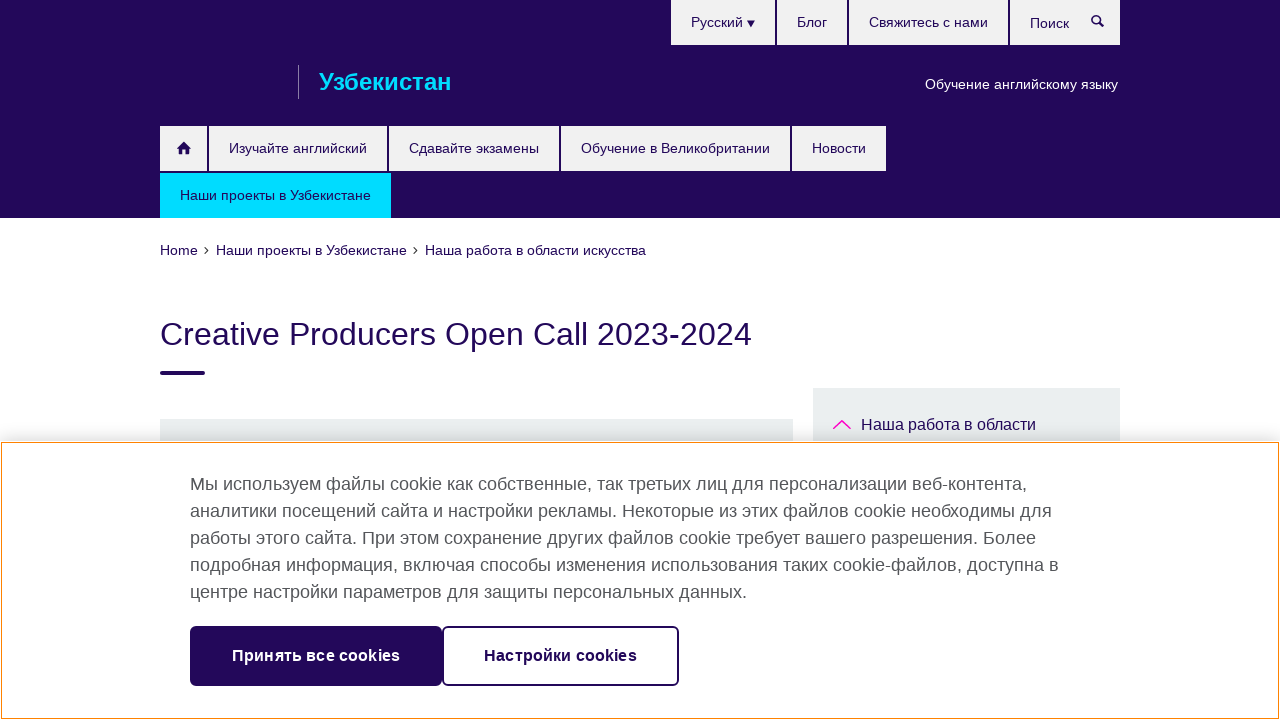

--- FILE ---
content_type: text/html; charset=utf-8
request_url: https://www.britishcouncil.uz/ru/programmes/arts/open-call-creative-producers-2023-2024
body_size: 16499
content:
<!DOCTYPE html>
<html lang="ru"
      dir="ltr"
      class="ltr">
<head>
  <!--[if IE]><![endif]-->
<meta http-equiv="Content-Type" content="text/html; charset=utf-8" />
<script> dataLayer = [{"pageTitle":"Creative Producers Open Call 2023-2024","pageCategory":"general_info"}] </script>
<!-- OneTrust Cookies Consent Notice start -->
    <script>window.dataLayer = window.dataLayer || []; function gtag(){dataLayer.push(arguments);} gtag("set", "developer_id.dNzMyY2", true); gtag("consent", "default", {"analytics_storage": "granted"}); gtag("consent", "default", {"ad_storage": "denied"}); gtag("consent", "default", {"ad_personalization": "denied"}); gtag("consent", "default", {"ad_user_data": "denied"});</script>
	<script src="https://cdn.cookielaw.org/scripttemplates/otSDKStub.js" data-document-language="true"
	type="text/javascript" charset="UTF-8" data-domain-script="5f2ad4ba-f492-4d89-9de1-3e5e8e67d49b"></script>
	<script type="text/javascript">
	function OptanonWrapper() { }
	</script><!-- OneTrust Cookies Consent Notice end --><!-- Google Tag Manager -->
<script>
  (function (w,d,s,l,i) {
w[l] = w[l]||[];w[l].push({'gtm.start':new Date().getTime(),event:'gtm.js'});var f = d.getElementsByTagName(s)[0],j = d.createElement(s),dl = l != 'dataLayer' ? '&l=' + l : '';j.async = true;j.src = '//www.googletagmanager.com/gtm.js?id=' + i + dl;f.parentNode.insertBefore(j,f);})(window,document,'script','dataLayer','GTM-PS3KJ4');
</script>
<!-- End Google Tag Manager -->
<meta name="WT.sp" content="Uzbekistan;SBU-Arts" />
<link href="https://www.britishcouncil.uz/ru/programmes/arts/open-call-creative-producers-2023-2024" rel="alternate"  hreflang="x-default" /><link href="https://www.britishcouncil.uz/programmes/arts/open-call-creative-producers-2023-2024" rel="alternate" hreflang="uz-UZ" />
<link href="https://www.britishcouncil.uz/ru/programmes/arts/open-call-creative-producers-2023-2024" rel="alternate" hreflang="ru-UZ" />
<link href="https://www.britishcouncil.uz/en/programmes/arts/open-call-creative-producers-2023-2024" rel="alternate" hreflang="en-UZ" />
<meta property="og:image" content="https://www.britishcouncil.uz/sites/default/files/creative_producers_image.png" />
<link rel="shortcut icon" href="https://www.britishcouncil.uz/profiles/solas2/themes/solas_ui/favicon.ico" type="image/vnd.microsoft.icon" />
<meta name="description" content="British Council Uzbekistan объявляет о запуске пятого года программы Creative Producers." />
<link rel="canonical" href="https://www.britishcouncil.uz/ru/programmes/arts/open-call-creative-producers-2023-2024" />
<meta name="twitter:dnt" content="on" />
  <title>Creative Producers Open Call 2023-2024 | British Council</title>
  <meta http-equiv="X-UA-Compatible" content="IE=edge">
  <meta name="HandheldFriendly" content="True">
  <meta name="MobileOptimized" content="320">
  <meta name="viewport" content="width=device-width, initial-scale=1.0">
  <!-- iOS -->
  <link rel="apple-touch-icon" sizes="76x76"
        href="/profiles/solas2/themes/solas_ui/favicons/touch-icon-ipad.png">
  <link rel="apple-touch-icon" sizes="180x180"
        href="/profiles/solas2/themes/solas_ui/favicons/apple-touch-icon.png">
  <!-- Safari -->
  <link rel="mask-icon" color="#23085a"
        href="/profiles/solas2/themes/solas_ui/favicons/safari-pinned-tab.svg">
  <!-- Android -->
  <link rel="shortcut icon" sizes="192x192"
        href="/profiles/solas2/themes/solas_ui/favicons/android-chrome-192x192.png">
  <!-- Microsoft -->
  <meta name="msapplication-TileColor" content="#23085a">
  <meta name="msapplication-config" content="/favicons/browserconfig.xml">
  <meta name="theme-color" content="#ffffff">
  <meta http-equiv="cleartype" content="on">
  <link type="text/css" rel="stylesheet" href="/sites/default/files/advagg_css/css__gUwrWmDSCYDpNT-ZgT90lg3qnBO5bhMRTuszI3FZdGE__NddIO3YqwbFuLJ1SpObv95pgccLJqWX0xe4khRt6KhE__9DvTQujHBKaksia7Y0-Y9766PtGjfB126eZH9xZINe4.css" media="all" />
<link type="text/css" rel="stylesheet" href="https://sui.britishcouncil.org/2.1.0/css/bc-theme.css" media="all" />
<link type="text/css" rel="stylesheet" href="https://sui.britishcouncil.org/2.1.0/css/bc-theme-ru.css" media="all" />
<link type="text/css" rel="stylesheet" href="/sites/default/files/advagg_css/css__cHgP7ie3aiudCPI3qabCGVrPdDcT6Y0nHKDHcW_aeY4__pPIAwEbg4s8bg9Cd5Pyut31kpi25dPreoMgRIIzILiE__9DvTQujHBKaksia7Y0-Y9766PtGjfB126eZH9xZINe4.css" media="all" />
  <script src="/sites/default/files/advagg_js/js__XKqiBvZcB9K0EtZgl_-1bz5LyPEH_u8ah8XcuScspq8__2YujpmtfV0cviqjpUJ84wujhW7ha_JqiXl85CalCQYI__9DvTQujHBKaksia7Y0-Y9766PtGjfB126eZH9xZINe4.js"></script>
<script src="/sites/default/files/advagg_js/js__eYiAm2GBf9Pa-kUJgRFgh9_ZW8m1oBIZfMIxZijeUxE__--6VVGcRgUtQnZAJlJTHVEjtioA1otSZE34ubE_QiMo__9DvTQujHBKaksia7Y0-Y9766PtGjfB126eZH9xZINe4.js"></script>
<script src="/sites/default/files/advagg_js/js__y3MSgaEdtyxsgtRve8n6oYa9n9lzej1-lK72W1rbqyg__ataPUzzhx_CFv9ruz2AB0qV_VqLSJo_Zp-PKuenJ-9A__9DvTQujHBKaksia7Y0-Y9766PtGjfB126eZH9xZINe4.js"></script>
<script src="/sites/default/files/advagg_js/js__wRlYfEmJm6hjfvuapzq0pNOWP4LXmYMTM_tG7fZ_Bso__BsaKROlqVoH1U-25O4BHSOvj0FOd9mpaW6cDEgy8HfE__9DvTQujHBKaksia7Y0-Y9766PtGjfB126eZH9xZINe4.js"></script>
<script src="/sites/default/files/advagg_js/js__8P-A628TjkVaWCsCKOrzna9OCN-rc39C6C5trp5RFPc__D6lH7qBKCon04HbHf8blti--3zoDsh24nnLyNcZuprw__9DvTQujHBKaksia7Y0-Y9766PtGjfB126eZH9xZINe4.js"></script>
<script>
<!--//--><![CDATA[//><!--
jQuery.extend(Drupal.settings, {"basePath":"\/","pathPrefix":"ru\/","setHasJsCookie":0,"ajaxPageState":{"theme":"solas_ui","theme_token":"Bck20K01gTyHTbRTYPvqIClvydoNAC9jUyjdj7xodpc","css":{"modules\/system\/system.base.css":1,"modules\/field\/theme\/field.css":1,"profiles\/solas2\/modules\/contrib\/gathercontent\/css\/gathercontent_style.css":1,"modules\/node\/node.css":1,"profiles\/solas2\/modules\/contrib\/relation_add\/relation_add.css":1,"profiles\/solas2\/modules\/custom\/webtrends_simple\/webtrends_data_display\/css\/webtrends_data_display.css":1,"profiles\/solas2\/modules\/contrib\/views\/css\/views.css":1,"https:\/\/sui.britishcouncil.org\/2.1.0\/css\/bc-theme.css":1,"https:\/\/sui.britishcouncil.org\/2.1.0\/css\/bc-theme-ru.css":1,"profiles\/solas2\/modules\/contrib\/ctools\/css\/ctools.css":1,"profiles\/solas2\/modules\/custom\/solas_admin\/solas_admin_menu\/solas_admin_menu.css":1,"modules\/locale\/locale.css":1,"public:\/\/rrssb\/rrssb.4d56a42a.css":1,"profiles\/solas2\/libraries\/rrssb-plus\/css\/rrssb.css":1,"profiles\/solas2\/themes\/solas_ui\/css\/solas-ui-overrides.css":1,"profiles\/solas2\/themes\/solas_ui\/css\/solas-ui-widgets.css":1,"profiles\/solas2\/themes\/solas_ui\/css\/solas-ui-admin.css":1,"profiles\/solas2\/themes\/solas_ui\/css\/solas-ui-integration.css":1},"js":{"https:\/\/sui.britishcouncil.org\/2.1.0\/scripts\/main.js":1,"profiles\/solas2\/themes\/solas_ui\/js\/init.js":1,"profiles\/solas2\/themes\/solas_ui\/js\/ajax.js":1,"profiles\/solas2\/themes\/solas_ui\/js\/listings.js":1,"profiles\/solas2\/themes\/solas_ui\/js\/filters.js":1,"profiles\/solas2\/themes\/solas_ui\/js\/forms.js":1,"profiles\/solas2\/themes\/solas_ui\/js\/maps.js":1,"profiles\/solas2\/themes\/solas_ui\/js\/bookeo.js":1,"profiles\/solas2\/themes\/solas_ui\/js\/icon-insertion.js":1,"profiles\/solas2\/themes\/solas_ui\/js\/libs\/jquery.validate.min.js":1,"profiles\/solas2\/themes\/solas_ui\/js\/menus.js":1,"profiles\/solas2\/themes\/bootstrap\/js\/bootstrap.js":1,"profiles\/solas2\/modules\/contrib\/jquery_update\/replace\/jquery\/1.8\/jquery.min.js":1,"misc\/jquery-extend-3.4.0.js":1,"misc\/jquery-html-prefilter-3.5.0-backport.js":1,"misc\/jquery.once.js":1,"misc\/drupal.js":1,"misc\/form-single-submit.js":1,"profiles\/solas2\/modules\/contrib\/entityreference\/js\/entityreference.js":1,"profiles\/solas2\/modules\/features\/solas_ct_event\/js\/solas_ct_event.js":1,"profiles\/solas2\/modules\/custom\/solas_field_formatters\/solas_ff_exams_widget\/js\/solas_ff_exams_widget.js":1,"profiles\/solas2\/modules\/custom\/webtrends_simple\/webtrends_data_display\/js\/webtrends_data_display.js":1,"public:\/\/languages\/ru_bEJt13x2PbExmHdfwrwQig1Y9tUhRKgMu43w2EPONpc.js":1,"profiles\/solas2\/modules\/contrib\/field_group\/field_group.js":1,"profiles\/solas2\/modules\/contrib\/rrssb\/rrssb.init.js":1,"profiles\/solas2\/libraries\/rrssb-plus\/js\/rrssb.min.js":1}},"better_exposed_filters":{"views":{"solas_news_alerts":{"displays":{"news_alert":{"filters":[]}}},"promos_test_revs":{"displays":{"block":{"filters":[]}}},"promo_sbar_revs":{"displays":{"block":{"filters":[]}}},"partners":{"displays":{"partners_block":{"filters":[]}}}}},"addSuiIcons":{"accessibility_text":"Opens in a new tab or window."},"urlIsAjaxTrusted":{"\/ru\/search":true},"googleMapsApi":{"key":"AIzaSyCaot_vEl5pGDJ35FbtR19srhUErCdgR9k"},"field_group":{"div":"full"},"isFront":false,"rrssb":{"size":"","shrink":"","regrow":"","minRows":"","maxRows":"","prefixReserve":"","prefixHide":"","alignRight":0},"solas_ct_webform":{"serverMaxFileSize":67108864,"currentTheme":"solas_ui"},"password":{"strengthTitle":"Password compliance:"},"type":"setting","bootstrap":{"anchorsFix":"0","anchorsSmoothScrolling":"0","formHasError":1,"popoverEnabled":"0","popoverOptions":{"animation":1,"html":0,"placement":"right","selector":"","trigger":"click","triggerAutoclose":1,"title":"","content":"","delay":0,"container":"body"},"tooltipEnabled":"0","tooltipOptions":{"animation":1,"html":0,"placement":"auto left","selector":"","trigger":"hover focus","delay":0,"container":"body"}}});
//--><!]]>
</script>

<script>(window.BOOMR_mq=window.BOOMR_mq||[]).push(["addVar",{"rua.upush":"false","rua.cpush":"true","rua.upre":"false","rua.cpre":"true","rua.uprl":"false","rua.cprl":"false","rua.cprf":"false","rua.trans":"SJ-d9743e30-3f6d-4412-8c0a-9c4d73a4bbbf","rua.cook":"false","rua.ims":"false","rua.ufprl":"false","rua.cfprl":"false","rua.isuxp":"false","rua.texp":"norulematch","rua.ceh":"false","rua.ueh":"false","rua.ieh.st":"0"}]);</script>
                              <script>!function(e){var n="https://s.go-mpulse.net/boomerang/";if("False"=="True")e.BOOMR_config=e.BOOMR_config||{},e.BOOMR_config.PageParams=e.BOOMR_config.PageParams||{},e.BOOMR_config.PageParams.pci=!0,n="https://s2.go-mpulse.net/boomerang/";if(window.BOOMR_API_key="GFYB7-E28QN-UXTEV-T9AT2-PFUUJ",function(){function e(){if(!o){var e=document.createElement("script");e.id="boomr-scr-as",e.src=window.BOOMR.url,e.async=!0,i.parentNode.appendChild(e),o=!0}}function t(e){o=!0;var n,t,a,r,d=document,O=window;if(window.BOOMR.snippetMethod=e?"if":"i",t=function(e,n){var t=d.createElement("script");t.id=n||"boomr-if-as",t.src=window.BOOMR.url,BOOMR_lstart=(new Date).getTime(),e=e||d.body,e.appendChild(t)},!window.addEventListener&&window.attachEvent&&navigator.userAgent.match(/MSIE [67]\./))return window.BOOMR.snippetMethod="s",void t(i.parentNode,"boomr-async");a=document.createElement("IFRAME"),a.src="about:blank",a.title="",a.role="presentation",a.loading="eager",r=(a.frameElement||a).style,r.width=0,r.height=0,r.border=0,r.display="none",i.parentNode.appendChild(a);try{O=a.contentWindow,d=O.document.open()}catch(_){n=document.domain,a.src="javascript:var d=document.open();d.domain='"+n+"';void(0);",O=a.contentWindow,d=O.document.open()}if(n)d._boomrl=function(){this.domain=n,t()},d.write("<bo"+"dy onload='document._boomrl();'>");else if(O._boomrl=function(){t()},O.addEventListener)O.addEventListener("load",O._boomrl,!1);else if(O.attachEvent)O.attachEvent("onload",O._boomrl);d.close()}function a(e){window.BOOMR_onload=e&&e.timeStamp||(new Date).getTime()}if(!window.BOOMR||!window.BOOMR.version&&!window.BOOMR.snippetExecuted){window.BOOMR=window.BOOMR||{},window.BOOMR.snippetStart=(new Date).getTime(),window.BOOMR.snippetExecuted=!0,window.BOOMR.snippetVersion=12,window.BOOMR.url=n+"GFYB7-E28QN-UXTEV-T9AT2-PFUUJ";var i=document.currentScript||document.getElementsByTagName("script")[0],o=!1,r=document.createElement("link");if(r.relList&&"function"==typeof r.relList.supports&&r.relList.supports("preload")&&"as"in r)window.BOOMR.snippetMethod="p",r.href=window.BOOMR.url,r.rel="preload",r.as="script",r.addEventListener("load",e),r.addEventListener("error",function(){t(!0)}),setTimeout(function(){if(!o)t(!0)},3e3),BOOMR_lstart=(new Date).getTime(),i.parentNode.appendChild(r);else t(!1);if(window.addEventListener)window.addEventListener("load",a,!1);else if(window.attachEvent)window.attachEvent("onload",a)}}(),"".length>0)if(e&&"performance"in e&&e.performance&&"function"==typeof e.performance.setResourceTimingBufferSize)e.performance.setResourceTimingBufferSize();!function(){if(BOOMR=e.BOOMR||{},BOOMR.plugins=BOOMR.plugins||{},!BOOMR.plugins.AK){var n="true"=="true"?1:0,t="",a="clmx3kax24f622lkwosa-f-d888e4185-clientnsv4-s.akamaihd.net",i="false"=="true"?2:1,o={"ak.v":"39","ak.cp":"35045","ak.ai":parseInt("251977",10),"ak.ol":"0","ak.cr":9,"ak.ipv":4,"ak.proto":"h2","ak.rid":"b9158152","ak.r":48121,"ak.a2":n,"ak.m":"b","ak.n":"essl","ak.bpcip":"18.217.125.0","ak.cport":41774,"ak.gh":"23.62.38.237","ak.quicv":"","ak.tlsv":"tls1.3","ak.0rtt":"","ak.0rtt.ed":"","ak.csrc":"-","ak.acc":"","ak.t":"1768600484","ak.ak":"hOBiQwZUYzCg5VSAfCLimQ==sqpCeZ6CojRz9m2NwEEtjhKLw6j70aYIYgAniIn792pWTdStxiK/X0Y/kywFNKhRFfbeuwyrtgltdZ22WtsDf6AWJ28SOASRHGPkQoPYIbEJFkUATDR7QzHnEoxuCQMgJHDbA7fBSL8N80/F336uk+/ngGjDN8cIPSrunp63SX+Y9yq7b0Uqv3F65/L6VnMRLS9WGTObVuy279gPsj7dtsv2PhHLGJ8FcPohOQauQP8jk1ldB03OlqdHj/FxM8ouDGMQuEqtWzIRrkLSCRysADqJwHiYryAtVoiiB3THRRYWI3CNHvbC+vva0ibZwjESQ0AoEeGhatE1w6T4hnWzXftLQ+LyWPGGi3fNZtJQzvPDQrcUGB1VBKptc3RYkIYmKjJ+/lVPyYx74F6E8u/dkbSz7xDr2NHg62WlOjtHKWA=","ak.pv":"653","ak.dpoabenc":"","ak.tf":i};if(""!==t)o["ak.ruds"]=t;var r={i:!1,av:function(n){var t="http.initiator";if(n&&(!n[t]||"spa_hard"===n[t]))o["ak.feo"]=void 0!==e.aFeoApplied?1:0,BOOMR.addVar(o)},rv:function(){var e=["ak.bpcip","ak.cport","ak.cr","ak.csrc","ak.gh","ak.ipv","ak.m","ak.n","ak.ol","ak.proto","ak.quicv","ak.tlsv","ak.0rtt","ak.0rtt.ed","ak.r","ak.acc","ak.t","ak.tf"];BOOMR.removeVar(e)}};BOOMR.plugins.AK={akVars:o,akDNSPreFetchDomain:a,init:function(){if(!r.i){var e=BOOMR.subscribe;e("before_beacon",r.av,null,null),e("onbeacon",r.rv,null,null),r.i=!0}return this},is_complete:function(){return!0}}}}()}(window);</script></head>
<body
  class="page-node-4296 node-type-general-info i18n-ru" >
  <!-- Google Tag Manager -->
<noscript>
<iframe src="//www.googletagmanager.com/ns.html?id=GTM-PS3KJ4&pageTitle=Creative%20Producers%20Open%20Call%202023-2024&pageCategory=general_info" height="0" width="0" style="display:none;visibility:hidden"></iframe>
</noscript>
<!-- End Google Tag Manager -->
  <div id="skip-link">
    <a href="#main-content"
       class="element-invisible element-focusable">Skip to main content</a>
  </div>
<header role="banner" class="navbar bc-navbar-default bc-navbar-has-support-area">
  <div class="container">
    <h2 class="navbar-header">
      <div class="navbar-brand">
                  <a class="bc-brand-logo"
             href="/ru">British Council</a>
                                          <span class="bc-brand-slogan">Узбекистан</span>
              </div>
    </h2>

          <div class="bc-btn-navbar-group" role="group" aria-label="navbar-group">
        <button type="button" class="btn btn-default bc-menu-toggle" data-target=".mega-menu .navbar-nav">
          Меню          <div class="menu-icon">
            <span></span>
            <span></span>
            <span></span>
            <span></span>
          </div>
        </button>
      </div>
    
          <nav role="navigation" class="mega-menu">
                  <ul class="nav navbar-nav bc-primary-nav bc-navbar-nav-has-home-icon"><li class="first leaf"><a href="/ru" title="">Главная</a></li>
<li class="expanded"><a href="/ru/english">Изучайте английский</a><ul class="dropdown-menu"><li class="first leaf"><a href="/ru/english/english-online">English Online: курс под руководством преподавателя, перенесенный на 100% онлайн</a></li>
<li class="leaf"><a href="https://englishonline.britishcouncil.org/english-self-study/?c=uz&amp;country=uz" title="Изучайте английский язык в удобном для вас темпе с помощью упражнений, созданных экспертами по английскому языку. Доступное обучение на ходу.">English Online: курс самообучения</a></li>
<li class="leaf"><a href="https://englishonline.britishcouncil.org/ielts-coach/?c=uz&amp;country=uz" title="Opens in a new tab or window." target="_blank">IELTS Coach: учитесь у профессионалов онлайн <svg class="bc-svg bc-svg-popup"  aria-label="Opens in a new tab or window.">
  <use xlink:href="#icon-popup"></use>
</svg>
</a></li>
<li class="leaf"><a href="/ru/english/online-corporate-english-solutions">Онлайн-решения для корпоративного английского</a></li>
<li class="leaf"><a href="/ru/english/englishscore-tutors">EnglishScore Tutors - персональные онлайн репетиторы английского языка</a></li>
<li class="leaf"><a href="/ru/english/englishscore">EnglishScore – пройди бесплатный тест по английскому языку</a></li>
<li class="collapsed"><a href="/ru/english/online">Изучайте английский онлайн</a></li>
<li class="last leaf"><a href="/ru/english/online-test">Узнайте свой уровень английского языка</a></li>
</ul></li>
<li class="expanded"><a href="/ru/exam">Сдавайте экзамены</a><ul class="dropdown-menu"><li class="first collapsed"><a href="/ru/exam/ielts">Сдавайте IELTS с Британским Советом</a></li>
<li class="leaf"><a href="/ru/exam/ielts/uk-visas-immigration">Тесты IELTS для Визовой и иммиграционной службы Великобритании</a></li>
<li class="collapsed"><a href="/ru/exam/aptis">Aptis ESOL - это инновационный тест на знание английского языка</a></li>
<li class="collapsed"><a href="/ru/exam/acca">ACCA - Экзамен для профессиональных бухгалтеров</a></li>
<li class="collapsed"><a href="/ru/exam/university-professional">Академические и профессиональные экзамены</a></li>
<li class="last collapsed"><a href="/ru/exam/why">В чем преимущества сдачи экзаменов в Британском Совете?</a></li>
</ul></li>
<li class="expanded"><a href="/ru/study-uk">Обучение в Великобритании</a><ul class="dropdown-menu"><li class="first leaf"><a href="/ru/study-uk/alumni-awards-2022">Alumni Awards 2021-22</a></li>
<li class="leaf"><a href="/ru/study-uk/want">Хотите учиться в Великобритании?</a></li>
<li class="leaf"><a href="/ru/study-uk/scholarships-funding">Стипендии и финансирование</a></li>
<li class="leaf"><a href="/ru/study-uk/certification">Сертификация и верификация документов</a></li>
<li class="leaf"><a href="/ru/study-uk/education-agent">Найти агента по образованию в Великобритании</a></li>
<li class="leaf"><a href="/ru/study-uk/alumni-wiut">Раскрывая новые таланты и истории успеха: Программа Alumni Awards Британского Совета и сотрудничество с Международным Вестминстерским Университетом в Ташкенте</a></li>
<li class="last leaf"><a href="/ru/study-uk/scholarship-women-stem">Стипендии Британского Совета для женщин, занимающихся точными науками</a></li>
</ul></li>
<li class="leaf"><a href="/ru/events" title="Концерт Британского музыканта  Аруна Гхоша">Новости</a></li>
<li class="last expanded active-trail active"><a href="/ru/programmes" class="active-trail active-trail">Наши проекты в Узбекистане</a><ul class="dropdown-menu"><li class="first collapsed"><a href="/ru/programmes/20-years">20 лет успешного сотрудничества</a></li>
<li class="expanded active-trail active"><a href="/ru/programmes/arts" class="active-trail active-trail">Наша работа в области искусства</a><ul class="dropdown-menu"><li class="first leaf"><a href="/ru/programmes/arts/connections-through-culture-2025">Программа поддержки проектов «Connections Through Culture 2025»</a></li>
<li class="leaf"><a href="/ru/programmes/arts/growth-reimagined">Программа Growth Reimagined на Форуме Креативных Индустрий и Медиа</a></li>
<li class="leaf"><a href="/ru/programmes/arts/supporting-the-creative-economy-online-learning-programme">Программа онлайн-обучения по креативной экономике “Supporting the Creative Economy”</a></li>
<li class="leaf"><a href="/ru/programmes/arts/creative-collaborations-programme-grantees">Успешные проекты грантовой программы Creative Collaborations</a></li>
<li class="leaf"><a href="/ru/programmes/arts/insights-world-conference-creative-economy-2024">Итоги Всемирной конференции по креативной экономике 2024</a></li>
<li class="collapsed"><a href="/ru/programmes/arts/creative-central-asia">Creative Central Asia</a></li>
<li class="leaf"><a href="/ru/programmes/arts/wildlife-photographer-of-the-year-academy">Выставка молодых талантов: Академия «Wildlife Photographer of the Year»</a></li>
<li class="leaf"><a href="/ru/programmes/arts/creative-collaborations-programme">Конкурс на поддержку творческих коллабораций</a></li>
<li class="leaf active-trail active"><a href="/ru/programmes/arts/open-call-creative-producers-2023-2024" class="active-trail active-trail active-trail active-trail active">Creative Producers Open Call 2023-2024</a></li>
<li class="leaf"><a href="/ru/programmes/arts/boiler-room-in-uzbekistan">Boiler Room в Узбекистане</a></li>
<li class="leaf"><a href="/ru/programmes/arts/mapping-creative-industries-uzbekistan">Картирование креативных индустрий в Узбекистане</a></li>
<li class="leaf"><a href="/ru/programmes/arts/creative-cities">Креативные города: истории нового креативного поколения</a></li>
<li class="collapsed"><a href="/ru/programmes/arts/crafting-futures">Crafting Futures</a></li>
<li class="collapsed"><a href="/ru/programmes/arts/creative-producers">Creative Producers</a></li>
<li class="leaf"><a href="/ru/programmes/arts/museum-management-programme">Программа по развитию музейного менеджмента</a></li>
<li class="leaf"><a href="/ru/programmes/arts/theatre-development-uzbek-hamlet">Узбекско-британское партнерство в области театрального искусства: Узбекский Гамлет</a></li>
<li class="leaf"><a href="/ru/programmes/arts/theatre-development-programme">Программа по Театральному Искусству</a></li>
<li class="leaf"><a href="/ru/programmes/arts/visual-art">Изобразительное Искусство</a></li>
<li class="leaf"><a href="/ru/programmes/arts/about">Об проектах Британского Совета в области искусства</a></li>
<li class="collapsed"><a href="/ru/programmes/arts/new-past">НОВОЕ ПРОШЛОЕ – Современное Искусство Британии</a></li>
<li class="last leaf"><a href="/ru/programmes/arts/anyone-anywhere">Для всех // Везде</a></li>
</ul></li>
<li class="collapsed"><a href="/ru/programmes/education-society">Наша работа в области образования</a></li>
<li class="leaf"><a href="/ru/programmes/25-years">Британскому Совету в Узбекистане 25-лет</a></li>
<li class="last leaf"><a href="/ru/programmes/past-projects">Наши прошлые проекты</a></li>
</ul></li>
</ul>                          <ul class="bc-navbar-support">
                          <li class="hidden-xs hidden-sm">
                <nav>
                  
  <div class="sr-only">Choose your language</div>

<ul class="nav navbar-nav bc-navbar-lang-switcher">
  <li class="dropdown">
    <a href="#" class="bc-dropdown-toggle">
      Pусский      <svg class="bc-svg bc-svg-down-dir" aria-hidden="true">
  <use xlink:href="#icon-down-dir"></use>
</svg>
    </a>
    <div class="item-list"><ul class="dropdown-menu"><li class="list-item-class first"><a href="/programmes/arts/open-call-creative-producers-2023-2024">O’zbek</a></li>
<li class="list-item-class active"><a href="/ru/programmes/arts/open-call-creative-producers-2023-2024" class="active">Pусский</a></li>
<li class="list-item-class last"><a href="/en/programmes/arts/open-call-creative-producers-2023-2024">English</a></li>
</ul></div>  </li>
</ul>
                </nav>
              </li>
                                      <li class="bc-promo-links">
                <ul class="nav navbar-nav"><li class="first last leaf"><a href="/ru/teach" title="">Обучение английскому языку</a></li>
</ul>              </li>
                                      <li>
                <ul class="nav navbar-nav"><li class="first leaf"><a href="https://www.britishcouncil.uz/ru/blog" title="">Блог</a></li>
<li class="last leaf"><a href="/ru/contact">Свяжитесь с нами</a></li>
</ul>              </li>
                                      <li>
                <a data-target=".bc-navbar-search" class="bc-btn-search bc-search-toggle">
                  <svg class="bc-svg bc-svg-search" aria-hidden="true">
  <use xlink:href="#icon-search"></use>
</svg>
                  Show search                </a>
                <div class="bc-navbar-search">
                  

<form action="/ru/search" method="get" id="views-exposed-form-elastic-search-search-blk" accept-charset="UTF-8"><div>
<div class="input-group">
            <label class="sr-only" for="edit-search-api-views-fulltext">
        Поиск      </label>
        <div class="form-item-search-api-views-fulltext form-group">
 <input placeholder="Поиск" class="form-control form-text" type="text" id="edit-search-api-views-fulltext" name="search_api_views_fulltext" value="" size="30" maxlength="128" />
</div>
    <span class="input-group-btn">
    <button type="submit" id="edit-submit-elastic-search" name="" value="Поиск" class="btn btn-primary form-submit form-submit">Поиск</button>
  </span>
</div>
</div></form>                  <a href="#navbar-search-form" class="bc-btn-close bc-search-toggle" data-target=".bc-navbar-search">
                    <svg class="bc-svg bc-svg-cross" aria-hidden="true">
  <use xlink:href="#icon-cross"></use>
</svg>
                    Close search                  </a>
                </div>
              </li>
                                      <li class="hidden-md hidden-lg">
                
  <div class="sr-only">Choose your language</div>

<ul class="nav navbar-nav bc-navbar-lang-switcher">
  <li class="dropdown">
    <a href="#" class="bc-dropdown-toggle">
      Pусский      <svg class="bc-svg bc-svg-down-dir" aria-hidden="true">
  <use xlink:href="#icon-down-dir"></use>
</svg>
    </a>
    <div class="item-list"><ul class="dropdown-menu"><li class="list-item-class first"><a href="/programmes/arts/open-call-creative-producers-2023-2024">O’zbek</a></li>
<li class="list-item-class active"><a href="/ru/programmes/arts/open-call-creative-producers-2023-2024" class="active">Pусский</a></li>
<li class="list-item-class last"><a href="/en/programmes/arts/open-call-creative-producers-2023-2024">English</a></li>
</ul></div>  </li>
</ul>
              </li>
                      </ul>
              </nav>
    
      </div>
</header>


<div class="main-container container">

  
  
        
  
  
      <ol vocab="https://schema.org/" typeof="BreadcrumbList" class="breadcrumb"><li property="itemListElement" typeof="ListItem"><a href="/ru" property="item" typeof="WebPage"><span property="name">Home</span></a><meta property="position" content="1"></li><li property="itemListElement" typeof="ListItem"><a href="/ru/programmes" property="item" typeof="WebPage"><span property="name">Наши проекты в Узбекистане</span></a><meta property="position" content="2"></li><li property="itemListElement" typeof="ListItem"><a href="/ru/programmes/arts" property="item" typeof="WebPage"><span property="name">Наша работа в области искусства</span></a><meta property="position" content="3"></li></ol>  
      <div class="page-header">
      <div class="row">
        <div class="col-xs-12 col-md-8">
                    <h1>Creative Producers Open Call 2023-2024</h1>
                  </div>
      </div>
    </div>
  
      <div class="row bc-context-nav">
      <div class="col-xs-12 hidden-md hidden-lg">
        

<div class="bc-btn-secondary-nav-group" role="group" aria-label="navbar-group">
  <button type="button" class="btn btn-default bc-menu-toggle" data-target=".bc-nav-subnav">
    В этом разделе    <div class="menu-icon">
      <span></span>
      <span></span>
      <span></span>
      <span></span>
    </div>
  </button>
</div>


<nav class="bc-nav-subnav">
        <div class="bc-nav-title">
    <a href="/ru/programmes/arts" class="active-trail active-trail active-trail">Наша работа в области искусства</a>  </div>
    <ul class="nav"><li class="first leaf menu-mlid-7911"><a href="/ru/programmes/arts/connections-through-culture-2025">Программа поддержки проектов «Connections Through Culture 2025»</a></li>
<li class="leaf menu-mlid-7905"><a href="/ru/programmes/arts/growth-reimagined">Программа Growth Reimagined на Форуме Креативных Индустрий и Медиа</a></li>
<li class="leaf menu-mlid-7007"><a href="/ru/programmes/arts/supporting-the-creative-economy-online-learning-programme">Программа онлайн-обучения по креативной экономике “Supporting the Creative Economy”</a></li>
<li class="leaf menu-mlid-7898"><a href="/ru/programmes/arts/creative-collaborations-programme-grantees">Успешные проекты грантовой программы Creative Collaborations</a></li>
<li class="leaf menu-mlid-7891"><a href="/ru/programmes/arts/insights-world-conference-creative-economy-2024">Итоги Всемирной конференции по креативной экономике 2024</a></li>
<li class="collapsed menu-mlid-6919"><a href="/ru/programmes/arts/creative-central-asia">Creative Central Asia</a></li>
<li class="leaf menu-mlid-7129"><a href="/ru/programmes/arts/wildlife-photographer-of-the-year-academy">Выставка молодых талантов: Академия «Wildlife Photographer of the Year»</a></li>
<li class="leaf menu-mlid-7107"><a href="/ru/programmes/arts/creative-collaborations-programme">Конкурс на поддержку творческих коллабораций</a></li>
<li class="leaf active-trail active menu-mlid-7120 active"><a href="/ru/programmes/arts/open-call-creative-producers-2023-2024" class="active-trail active-trail active-trail active-trail active-trail active">Creative Producers Open Call 2023-2024</a></li>
<li class="leaf menu-mlid-7087"><a href="/ru/programmes/arts/boiler-room-in-uzbekistan">Boiler Room в Узбекистане</a></li>
<li class="leaf menu-mlid-7016"><a href="/ru/programmes/arts/mapping-creative-industries-uzbekistan">Картирование креативных индустрий в Узбекистане</a></li>
<li class="leaf menu-mlid-6575"><a href="/ru/programmes/arts/creative-cities">Креативные города: истории нового креативного поколения</a></li>
<li class="collapsed menu-mlid-6510"><a href="/ru/programmes/arts/crafting-futures">Crafting Futures</a></li>
<li class="collapsed menu-mlid-6512"><a href="/ru/programmes/arts/creative-producers">Creative Producers</a></li>
<li class="leaf menu-mlid-6291"><a href="/ru/programmes/arts/museum-management-programme">Программа по развитию музейного менеджмента</a></li>
<li class="leaf menu-mlid-6373"><a href="/ru/programmes/arts/theatre-development-uzbek-hamlet">Узбекско-британское партнерство в области театрального искусства: Узбекский Гамлет</a></li>
<li class="leaf menu-mlid-4085"><a href="/ru/programmes/arts/theatre-development-programme">Программа по Театральному Искусству</a></li>
<li class="leaf menu-mlid-4159"><a href="/ru/programmes/arts/visual-art">Изобразительное Искусство</a></li>
<li class="leaf menu-mlid-2149"><a href="/ru/programmes/arts/about">Об проектах Британского Совета в области искусства</a></li>
<li class="collapsed menu-mlid-5094"><a href="/ru/programmes/arts/new-past">НОВОЕ ПРОШЛОЕ – Современное Искусство Британии</a></li>
<li class="last leaf menu-mlid-6299"><a href="/ru/programmes/arts/anyone-anywhere">Для всех // Везде</a></li>
</ul></nav>
      </div>
    </div>
  
  
  <div class="row">
    
    <section role="main" class="col-xs-12 col-md-8">
      <a id="main-content"></a>

      
            
  




<!--Field name: field_generic_media-->
  <figure class="bc-item"><figure class="bc-media-detail">
  
<!--Field name: field_image-->
  <img class="img-responsive bc-landscape lazyload blur-up" width="630" height="354" alt="" src="https://www.britishcouncil.uz/sites/default/files/styles/bc-landscape-100x56/public/creative_producers_image.png?itok=kOfiBIlK" data-sizes="auto" data-srcset="https://www.britishcouncil.uz/sites/default/files/styles/bc-landscape-270x152/public/creative_producers_image.png?itok=zkTFFSch 270w, https://www.britishcouncil.uz/sites/default/files/styles/bc-landscape-300x169/public/creative_producers_image.png?itok=ZZLmpca5 300w, https://www.britishcouncil.uz/sites/default/files/styles/bc-landscape-630x354/public/creative_producers_image.png?itok=lSq9noJw 630w, https://www.britishcouncil.uz/sites/default/files/styles/bc-landscape-800x450/public/creative_producers_image.png?itok=L7Z2KTwF 800w, https://www.britishcouncil.uz/sites/default/files/styles/bc-landscape-950x534/public/creative_producers_image.png?itok=_HgpvJ6O 950w, https://www.britishcouncil.uz/sites/default/files/styles/bc-landscape-1280x720/public/creative_producers_image.png?itok=kIGD7fQt 1280w, https://www.britishcouncil.uz/sites/default/files/styles/bc-landscape-1440x810/public/creative_producers_image.png?itok=LAvWIC_A 1440w" />  </figure>
</figure>
  <aside class="panel panel-highlight"><div class="panel-body"><p>Последний срок подачи онлайн-заявок или видео: 12 ноября, 23:59 по местному времени.</p><div class="text-center">
<!--Field name: field_generic_cta_link-->
  <a href="https://airtable.com/appCchm8ntKgToApq/shrpDetLxsgguXkzT" target="_blank" class="btn btn-primary btn-md" title="Opens in a new tab or window.">Подробнее <svg class="bc-svg bc-svg-popup"  aria-label="Opens in a new tab or window.">
  <use xlink:href="#icon-popup"></use>
</svg>
</a></div></div></aside>
<div><!--Field name: body-->
  <div class="bc-body-text"><p>British Council Uzbekistan объявляет о запуске пятого года программы Creative Producers. </p>
<p>Creative Producers — это международная программа British Council для творческих профессионалов из Армении, Азербайджана, Грузии, Казахстана, Турции, Украины, Узбекистана и Западных Балкан. Участники будут сотрудничать с агентством <a href="https://www.curatedplace.com/" target="_blank">Curated Place</a> (Великобритания), развивать навыки креативного продюссирования и расширять сеть  профессиональных контактов. </p>
<p>Программа нацелена на расширение знаний о профессии креативное продюсирование и продвижении профессинальных навыков на международном уровне для реализации амбициозных и смелых творческих проектов путем поддержки новых инициатив, команд и креативных индустрий. </p>
<p>Мы приглашаем креативных продюсеров к  творческим экспериментам, созданию мультидисциплинарных и  кросс-культурных проектов.  Это отличный шанс попробовать свои силы в этих направлениях, подайте заявку на участие в программе!</p>
<p>В рамках образовательных семинаров международная команда участников пройдет путь от творческой идеи к созданию реализуемого проекта, с формулировками его целей, аудиторий, практическими рекоммендациями по его дальнейшему исполнению. Из года в года в год благодаря этой программе мы создаем устойчивое и увлеченное творческое сообщество креативных продюссеров на уровне страны, но с контактами и связями для международного сотрудничества. Сообщество, которое понимает все аспекты креативного продюсирования, от творческого видения и технических сложностей до бюджетов, логистики и аудитории. </p>
<p>Подробнее о предыдущих годах программы и творческих продюсерских проектах можно узнать <a href="/ru/programmes/arts/creative-producers">здесь</a>.</p></div>
<section class="bc-show-hides full-width-xs">
<!--Field name: field_general_info_show_hide-->
  <div class="bc-show-hide"><h2><button class="bc-show-hide-title" type="button" aria-expanded="false" tabindex="0" id="bc-show-hides-4296-header-1" aria-controls="bc-show-hides-4296-content-1">Этапы программы<span class="sr-only">Click to expand. More information available.</span></button></h2><div id="bc-show-hides-4296-content-1" class="bc-show-hide-content bc-show-hide-body"><div class="bc-body-text"><p>Программа будет состоять из нескольких этапов:</p>
<ul>
<li>Недельный онлайн-семинар с 15 по 19 января 2024 г. с преподавателями из Curated Place, </li>
<li>Недельный офлайн-семинар с 4 по 8 марта 2024 г. в Албании, </li>
<li>После успешного завершения программы избранным участникам программы будет доступна финансовая поддержка и возможность знакомств и общения в Великобритании.</li>
</ul>
</div></div></div>  <div class="bc-show-hide"><h2><button class="bc-show-hide-title" type="button" aria-expanded="false" tabindex="0" id="bc-show-hides-4296-header-2" aria-controls="bc-show-hides-4296-content-2">Кто может подать заявку?<span class="sr-only">Click to expand. More information available.</span></button></h2><div id="bc-show-hides-4296-content-2" class="bc-show-hide-content bc-show-hide-body"><div class="bc-body-text"><ul>
<li>Креативные продюсеры - это движущая сила творческого проекта, которые объединяют в себе административные, практические и технические навыки и понимание творческих и художественных процессов для реализации культурных проектов.</li>
<li>Мы приглашаем к участию независимых продюсеров и креативных специалистов, арт-менеджеров и администраторов государственных культурных учреждений, художников, кураторов, организаторов фестивалей, театральных критиков и драматургов, режиссеров, танцоров, музыкантов и многих других творческих специалистов, имеющих опыт создания культурных проектов, которые хотели бы развивать профессиональные навыки креативного продюсерства и познакомится с коллегами из других стран. </li>
</ul>
<p><strong>Обратите внимание.</strong> Данная программа не поддерживает заявки по проектам производства и продюсирования кинофильмов, так как это отдельное направление продюсерской работы.  </p>
<p>Требования к потенциальным участникам:  </p>
<ul>
<li>Возраст от 18 лет </li>
<li>Опыт работы не менее 3-5 лет в реализации проектов с нуля</li>
<li>Создание уникальной идеи или концепции для проекта, относящегося к культурному и творческому сектору, с целью изменения ситуации в этой области </li>
<li>Проект должен быть устойчивым и включать в себя элементы по распространению результатов</li>
<li>Проект должен содержать элементы взаимодействия с культурным сектором Великобритании. </li>
</ul>
</div></div></div>  <div class="bc-show-hide"><h2><button class="bc-show-hide-title" type="button" aria-expanded="false" tabindex="0" id="bc-show-hides-4296-header-3" aria-controls="bc-show-hides-4296-content-3">Условия и положения<span class="sr-only">Click to expand. More information available.</span></button></h2><div id="bc-show-hides-4296-content-3" class="bc-show-hide-content bc-show-hide-body"><div class="bc-body-text"><p>Программа будет проходить онлайн и офлайн, и участники должны:</p>
<ul>
<li>Принимать участие во всех этапах программы (см. ключевые даты ниже). </li>
<li>Хорошо владеть английским языком (уровень B2 по CEFR). </li>
<li>Выделить 5 полных дней в указанные сроки для онлайн-обучения. </li>
<li>Выделить время на домашнее задание </li>
<li>Принимать участие в интервью и других маркетинговых активностях, чтобы поделиться опытом участия в программе </li>
<li>Уважительно отзываться о программе и партнерах при любой будущей реализации идеи проекта </li>
<li>Быть открытыми к сотрудничеству и совместной реализации проекта с участниками программы </li>
<li>Успешные кандидаты могут быть приглашены для участия в других программах British Council в будущем. </li>
<li>Успешные кандидаты должны будут поддерживать регулярную связь с British Council, предоставляя актуальную информацию о проекте и обеспечивая мониторинг и оценку проекта.</li>
</ul>
<p>Обращаем ваше внимание, что программа будет проходить на английском языке и перевода не будет. </p>
<p>Мы рассматриваем только заявки, заполненные в соответствии с требованиями программы (см. «Как подать заявку на участие»).</p>
</div></div></div>  <div class="bc-show-hide"><h2><button class="bc-show-hide-title" type="button" aria-expanded="false" tabindex="0" id="bc-show-hides-4296-header-4" aria-controls="bc-show-hides-4296-content-4">Как подать заявку на участие<span class="sr-only">Click to expand. More information available.</span></button></h2><div id="bc-show-hides-4296-content-4" class="bc-show-hide-content bc-show-hide-body"><div class="bc-body-text"><p>Кандидатам предлагается заполнить и <a href="https://airtable.com/appCchm8ntKgToApq/shrpDetLxsgguXkzT" target="_blank">отправить онлайн-заявку</a> или отправить 3-минутное видео, ответив на следующие вопросы: </p>
<ul>
<li>Расскажите, пожалуйста, почему вы хотите принять участие в программе, какую пользу, по вашему мнению, она принесет вашей творческой практике и какую пользу она принесет вашему городу и творческому профессиональному сообществу в вашей стране. </li>
<li>Пожалуйста, поделитесь с нами практическим примером проекта, который вы хотели бы разработать, если вам будет доступна поддержка и финансирование. Предоставьте подробную информацию о проекте и почему его важно реализовать сейчас.</li>
</ul>
<p>Последний срок подачи онлайн-заявок или видео: 12 ноября, 23:59 по местному времени.</p>
</div></div></div>  <div class="bc-show-hide"><h2><button class="bc-show-hide-title" type="button" aria-expanded="false" tabindex="0" id="bc-show-hides-4296-header-5" aria-controls="bc-show-hides-4296-content-5">Выбор участников<span class="sr-only">Click to expand. More information available.</span></button></h2><div id="bc-show-hides-4296-content-5" class="bc-show-hide-content bc-show-hide-body"><div class="bc-body-text"><p>Заявки будут оцениваться отборочной комиссией, в которую входят представители British Council и Curated Place. </p>
<p>Комиссия будет оценивать заявки по критериям соответствия заявителя и по качеству информации, предоставленной в заявке. В заявке важно четко указать, почему вы заинтересованы в участии в программе и как, по вашему мнению, эта программа поможет вам внести ваш вклад в развитие культурной и творческой индустрии в вашей стране. </p>
<p>Мы особенно приветствуем заявки от кандидатов с разнообразным опытом, разными национальностями и социальным/культурным происхождением, чтобы обеспечить сбалансированную группу участников. Дополнительную информацию см. в нашем <a href="https://www.britishcouncil.org/about-us/how-we-work/policies/equality-diversity-inclusion" target="_blank">Заявлении о глобальной политике равенства</a> и Плане действий по борьбе с расизмом. </p>
<p>Тольео те заявки,  которые будут заполненны полностью и в указанный срок (12 ноября, 23:59 по местному времени) будут рассмотрены отборочной комиссией. </p>
<p>После процесса отбора British Council может провести собеседование с кандидатами, включенными в финальный список программы. </p>
<p>С кандидатами, успешно прошедшими конкурс, свяжутся по электронной почте до 25 ноября. </p>
<p>Из-за большого количества заявок мы не сможем предоставить обратную связь по заявкам, которые не были приняты в проект. </p>
</div></div></div>  <div class="bc-show-hide"><h2><button class="bc-show-hide-title" type="button" aria-expanded="false" tabindex="0" id="bc-show-hides-4296-header-6" aria-controls="bc-show-hides-4296-content-6">Ключевые даты<span class="sr-only">Click to expand. More information available.</span></button></h2><div id="bc-show-hides-4296-content-6" class="bc-show-hide-content bc-show-hide-body"><div class="bc-body-text"><ul>
<li>Срок подачи заявок: 12 ноября 2023 г. </li>
<li>Онлайн-собеседования с кандидатами, включенными в финальный список: 16–18 ноября 2023 г. </li>
<li>Отправка уведомлений кандидатам, успешно прошедшим конкурс: 25 ноября 2023 г. </li>
<li>Программа онлайн-обучения: 15–19 января 2024 г. </li>
<li>Программа офлайн-обучения в Албании, 4–8 марта 2024 г. </li>
<li>Избранные участники посещают Великобританию: Июль 2024 г.</li>
</ul>
</div></div></div>  <div class="bc-show-hide"><h2><button class="bc-show-hide-title" type="button" aria-expanded="false" tabindex="0" id="bc-show-hides-4296-header-7" aria-controls="bc-show-hides-4296-content-7">Информация о Curated Place<span class="sr-only">Click to expand. More information available.</span></button></h2><div id="bc-show-hides-4296-content-7" class="bc-show-hide-content bc-show-hide-body"><div class="bc-body-text"><p>Программа Creative Producers реализуется при содействии <a href="https://www.curatedplace.com/" target="_blank">Curated Place</a>. </p>
<p>Curated Place — творческая продюсерская компания, специализирующаяся на международных общественных программах, крупномасштабных общественных инсталляциях, оригинальных заказах, развитии деятелей культуры, музыкальной стратегии, организации мероприятий и устойчивом производстве.</p>
</div></div></div></section><!--Field name: field_general_info_bottom_body-->
  <span class="bc-body-text"><p>Для получения дополнительной информации о проекте и критериях участия, пожалуйста, свяжитесь с <a href="mailto:milan.lucic@britishcouncil.org">milan.lucic@britishcouncil.org</a>.</p></span>
</div>
  <aside class="panel panel-highlight"><div class="panel-body"><p>Последний срок подачи онлайн-заявок или видео: 12 ноября, 23:59 по местному времени.</p><div class="text-center">
<!--Field name: field_generic_cta_link-->
  <a href="https://airtable.com/appCchm8ntKgToApq/shrpDetLxsgguXkzT" target="_blank" class="btn btn-primary btn-md" title="Opens in a new tab or window.">Подробнее <svg class="bc-svg bc-svg-popup"  aria-label="Opens in a new tab or window.">
  <use xlink:href="#icon-popup"></use>
</svg>
</a></div></div></aside>



<div class="rrssb"><div class="rrssb-prefix">Share this</div><ul class="rrssb-buttons"><li class="rrssb-email"><a href="mailto:?subject=Creative%20Producers%20Open%20Call%202023-2024&body=https%3A%2F%2Fwww.britishcouncil.uz%2Fru%2Fprogrammes%2Farts%2Fopen-call-creative-producers-2023-2024" ><span class="rrssb-icon"></span><span class="rrssb-text">Email</span></a></li><li class="rrssb-facebook"><a href="https://www.facebook.com/sharer/sharer.php?u=https%3A%2F%2Fwww.britishcouncil.uz%2Fru%2Fprogrammes%2Farts%2Fopen-call-creative-producers-2023-2024" class="popup"><span class="rrssb-icon"></span><span class="rrssb-text">Facebook</span></a></li><li class="rrssb-twitter"><a href="https://twitter.com/intent/tweet?text=Creative%20Producers%20Open%20Call%202023-2024&url=https%3A%2F%2Fwww.britishcouncil.uz%2Fru%2Fprogrammes%2Farts%2Fopen-call-creative-producers-2023-2024" class="popup"><span class="rrssb-icon"></span><span class="rrssb-text">Twitter</span></a></li><li class="rrssb-linkedin"><a href="https://www.linkedin.com/shareArticle?mini=true&url=https%3A%2F%2Fwww.britishcouncil.uz%2Fru%2Fprogrammes%2Farts%2Fopen-call-creative-producers-2023-2024&title=Creative%20Producers%20Open%20Call%202023-2024" class="popup"><span class="rrssb-icon"></span><span class="rrssb-text">Linkedin</span></a></li></ul></div>    </section>

          <section class="col-xs-12 col-md-4 bc-col-sidebar" role="complementary">
        
  

<div class="bc-btn-secondary-nav-group" role="group" aria-label="navbar-group">
  <button type="button" class="btn btn-default bc-menu-toggle" data-target=".bc-nav-subnav">
    В этом разделе    <div class="menu-icon">
      <span></span>
      <span></span>
      <span></span>
      <span></span>
    </div>
  </button>
</div>


<nav class="bc-nav-subnav">
        <div class="bc-nav-title">
    <a href="/ru/programmes/arts" class="active-trail">Наша работа в области искусства</a>  </div>
    <ul class="nav"><li class="first leaf menu-mlid-7911"><a href="/ru/programmes/arts/connections-through-culture-2025">Программа поддержки проектов «Connections Through Culture 2025»</a></li>
<li class="leaf menu-mlid-7905"><a href="/ru/programmes/arts/growth-reimagined">Программа Growth Reimagined на Форуме Креативных Индустрий и Медиа</a></li>
<li class="leaf menu-mlid-7007"><a href="/ru/programmes/arts/supporting-the-creative-economy-online-learning-programme">Программа онлайн-обучения по креативной экономике “Supporting the Creative Economy”</a></li>
<li class="leaf menu-mlid-7898"><a href="/ru/programmes/arts/creative-collaborations-programme-grantees">Успешные проекты грантовой программы Creative Collaborations</a></li>
<li class="leaf menu-mlid-7891"><a href="/ru/programmes/arts/insights-world-conference-creative-economy-2024">Итоги Всемирной конференции по креативной экономике 2024</a></li>
<li class="collapsed menu-mlid-6919"><a href="/ru/programmes/arts/creative-central-asia">Creative Central Asia</a></li>
<li class="leaf menu-mlid-7129"><a href="/ru/programmes/arts/wildlife-photographer-of-the-year-academy">Выставка молодых талантов: Академия «Wildlife Photographer of the Year»</a></li>
<li class="leaf menu-mlid-7107"><a href="/ru/programmes/arts/creative-collaborations-programme">Конкурс на поддержку творческих коллабораций</a></li>
<li class="leaf active-trail active menu-mlid-7120 active"><a href="/ru/programmes/arts/open-call-creative-producers-2023-2024" class="active-trail active-trail active">Creative Producers Open Call 2023-2024</a></li>
<li class="leaf menu-mlid-7087"><a href="/ru/programmes/arts/boiler-room-in-uzbekistan">Boiler Room в Узбекистане</a></li>
<li class="leaf menu-mlid-7016"><a href="/ru/programmes/arts/mapping-creative-industries-uzbekistan">Картирование креативных индустрий в Узбекистане</a></li>
<li class="leaf menu-mlid-6575"><a href="/ru/programmes/arts/creative-cities">Креативные города: истории нового креативного поколения</a></li>
<li class="collapsed menu-mlid-6510"><a href="/ru/programmes/arts/crafting-futures">Crafting Futures</a></li>
<li class="collapsed menu-mlid-6512"><a href="/ru/programmes/arts/creative-producers">Creative Producers</a></li>
<li class="leaf menu-mlid-6291"><a href="/ru/programmes/arts/museum-management-programme">Программа по развитию музейного менеджмента</a></li>
<li class="leaf menu-mlid-6373"><a href="/ru/programmes/arts/theatre-development-uzbek-hamlet">Узбекско-британское партнерство в области театрального искусства: Узбекский Гамлет</a></li>
<li class="leaf menu-mlid-4085"><a href="/ru/programmes/arts/theatre-development-programme">Программа по Театральному Искусству</a></li>
<li class="leaf menu-mlid-4159"><a href="/ru/programmes/arts/visual-art">Изобразительное Искусство</a></li>
<li class="leaf menu-mlid-2149"><a href="/ru/programmes/arts/about">Об проектах Британского Совета в области искусства</a></li>
<li class="collapsed menu-mlid-5094"><a href="/ru/programmes/arts/new-past">НОВОЕ ПРОШЛОЕ – Современное Искусство Британии</a></li>
<li class="last leaf menu-mlid-6299"><a href="/ru/programmes/arts/anyone-anywhere">Для всех // Везде</a></li>
</ul></nav>


      </section>  <!-- /#sidebar-second -->
      </div>

  
  
</div>


<footer class="bc-footer">
  <div class="container">
    <div class="row">

              <div class="col-xs-12 col-md-9 col-lg-9">
                                <nav><ul class="bc-footer-nav"><li class="first expanded"><a href="/ru/about">О нас</a><ul><li class="first leaf"><a href="/ru/contact" title="">Свяжитесь с нами</a></li>
<li class="leaf"><a href="/ru/partner/why">Почему сотрудничество с нами выгодно</a></li>
<li class="leaf"><a href="/ru/child-protection">Защита Детей</a></li>
<li class="leaf"><a href="/ru/equal-opportunity-diversity">Политика равных возможностей и культурное многообразие</a></li>
<li class="leaf"><a href="/ru/job-opprotunities">Вакансии</a></li>
<li class="leaf"><a href="/ru/about/your-comments-and-complaints">Политика рассмотрения обращений и жалоб</a></li>
<li class="last leaf"><a href="https://www.britishcouncil.org/work/affiliate?country=uz" title="">Affiliate marketing</a></li>
</ul></li>
<li class="expanded"><a href="/ru/exam" title="">Экзамены по английскому языку</a><ul><li class="first leaf"><a href="/ru/exam/ielts" title="">IELTS</a></li>
<li class="leaf"><a href="/ru/exam/acca" title="">ACCA</a></li>
<li class="leaf"><a href="https://www.britishcouncil.uz/ru/exam/university-professional/university" title="">Академические экзамены</a></li>
<li class="last leaf"><a href="https://www.britishcouncil.uz/ru/exam/university-professional/professional" title="">Профессиональные экзамены</a></li>
</ul></li>
<li class="last expanded"><a href="/ru/teach">Обучение английскому языку</a><ul><li class="first leaf"><a href="/ru/teach/webinars">Бесплатные вебинары для учителей</a></li>
<li class="collapsed"><a href="/ru/teach/english-medium-instruction">Преподавание предметов на английском языке</a></li>
<li class="leaf"><a href="/ru/teach/english/for/academics">Английский для преподавателей разных предметов</a></li>
<li class="leaf"><a href="/ru/teach/english/for/teachers">Английский для преподавателей английского языка</a></li>
<li class="leaf"><a href="/ru/english/specific/purposes">Английский для специальных целей</a></li>
<li class="leaf"><a href="/ru/teach/reform-project">Реформа системы подготовки преподавателей английского языка</a></li>
<li class="leaf"><a href="/ru/teach/english-reform-forum-2019">Основные факторы успеха и задачи в реформах преподавания английского языка</a></li>
<li class="leaf"><a href="/ru/teach/online-resources">Онлайн учебные ресурсы</a></li>
<li class="leaf"><a href="/ru/teach/supporting-teacher-development">Поддержка профессионального развития учителей</a></li>
<li class="last leaf"><a href="/ru/teach/world-teachers-day-conference">Онлайн конференция на Всемирный День Учителя</a></li>
</ul></li>
</ul></nav>
                                      </div>
      
              <div class="col-xs-12 col-md-3 col-lg-3">
                              <div class="h3 bc-social-media-title">Connect with us</div><ul class="bc-social-media"><li class="first leaf"><a href="https://www.facebook.com/BritishCouncilUzbekistan" title="Opens in a new tab or window." target="_blank">Facebook <svg class="bc-svg bc-svg-popup"  aria-label="Opens in a new tab or window.">
  <use xlink:href="#icon-popup"></use>
</svg>
</a></li>
<li class="leaf"><a href="http://instagram.com/uzbritish/" title="Opens in a new tab or window." target="_blank">Instagram <svg class="bc-svg bc-svg-popup"  aria-label="Opens in a new tab or window.">
  <use xlink:href="#icon-popup"></use>
</svg>
</a></li>
<li class="leaf"><a href="https://www.tiktok.com/@britishcouncilenglish" title="Opens in a new tab or window." target="_blank">TikTok <svg class="bc-svg bc-svg-popup"  aria-label="Opens in a new tab or window.">
  <use xlink:href="#icon-popup"></use>
</svg>
</a></li>
<li class="last leaf"><a href="https://www.youtube.com/user/uzBritish" title="Opens in a new tab or window." target="_blank">YouTube <svg class="bc-svg bc-svg-popup"  aria-label="Opens in a new tab or window.">
  <use xlink:href="#icon-popup"></use>
</svg>
</a></li>
</ul>                  </div>
      
              <div class="col-xs-12 col-md-12 col-lg-12">
          <hr class="bc-footer-main-hr-lg">
                              <ul class="bc-site-links"><li class="first leaf"><a href="http://www.britishcouncil.org" title="">Британский Совет Глобальный вебсайт</a></li>
<li class="leaf"><a href="/ru/privacy-terms" title="">Правила использования и конфиденциальности</a></li>
<li class="leaf"><a href="/ru/cookies" title="">Cookies</a></li>
<li class="last leaf"><a href="/ru/sitemap" title="">Sitemap</a></li>
</ul>                  </div>
      
    </div><!-- /row -->

          <div class="bc-copyright">
        

<div>&#169; 2026 British Council</div><p>Международная организация Соединенного Королевства по развитию культурных отношений и созданию образовательных возможностей.<br />Зарегистрирован как благотворительная организация 209131 (в Англии и Уэльсе) SC037733 (в Шотландии)</p>      </div>
    
  </div>
</footer>
<script defer="defer" src="https://sui.britishcouncil.org/2.1.0/scripts/main.js"></script>
<script src="/sites/default/files/advagg_js/js__edkPe8YHVhDrSNMLE8TvABtIodwPC0x0-SxOTx4ycOY__irHHxZVVEENhvOG8NpxhyoW4QD6BbNNtRz5aDqJ7mQw__9DvTQujHBKaksia7Y0-Y9766PtGjfB126eZH9xZINe4.js"></script>
</body>
</html>


--- FILE ---
content_type: application/javascript
request_url: https://www.britishcouncil.uz/sites/default/files/advagg_js/js__eYiAm2GBf9Pa-kUJgRFgh9_ZW8m1oBIZfMIxZijeUxE__--6VVGcRgUtQnZAJlJTHVEjtioA1otSZE34ubE_QiMo__9DvTQujHBKaksia7Y0-Y9766PtGjfB126eZH9xZINe4.js
body_size: 704
content:
/* Source and licensing information for the line(s) below can be found at https://www.britishcouncil.uz/misc/form-single-submit.js. */
(function(t){Drupal.behaviors.formSingleSubmit={attach:function(){function a(a){var e=t(a.currentTarget),r=e.serialize(),i=e.attr('data-drupal-form-submit-last');if(i===r){a.preventDefault()}
else{e.attr('data-drupal-form-submit-last',r)}};t('body').once('form-single-submit').delegate('form:not([method~="GET"])','submit.singleSubmit',a)}}})(jQuery);;
/* Source and licensing information for the above line(s) can be found at https://www.britishcouncil.uz/misc/form-single-submit.js. */;/*})'"*/
/* Source and licensing information for the line(s) below can be found at https://www.britishcouncil.uz/profiles/solas2/modules/contrib/entityreference/js/entityreference.js. */
(function(e){'use strict';Drupal.behaviors.ACChangeEnterBehavior={attach:function(t,n){e('input.form-autocomplete',t).once('ac-change-enter-behavior',function(){e(this).keypress(function(t){var n=e('#autocomplete');if(t.keyCode==13&&typeof n[0]!='undefined'){t.preventDefault();n.each(function(){if(this.owner.selected==!1){this.owner.selectDown()};this.owner.hidePopup()});e(this).trigger('change')}})})}}}(jQuery));;
/* Source and licensing information for the above line(s) can be found at https://www.britishcouncil.uz/profiles/solas2/modules/contrib/entityreference/js/entityreference.js. */;/*})'"*/
/* Source and licensing information for the line(s) below can be found at https://www.britishcouncil.uz/profiles/solas2/modules/features/solas_ct_event/js/solas_ct_event.js. */
(function(e){e(document).ready(function(){if(!e('#edit-field-event-type-und-offline').is(':checked')){e('#edit-field-event-address').hide();e('#edit-field-event-location').hide();e('#edit-field-event-location-name').hide();e('#edit-field-event-address span').removeClass('event-field-required');e('#edit-field-event-location-name label').removeClass('event-field-required')};if(e('#edit-field-event-type-und-offline').is(':checked')){e('#edit-field-event-address span').addClass('event-field-required');e('#edit-field-event-location-name label').addClass('event-field-required')};e('#edit-field-event-type-und-offline').change(function(){e('#edit-field-event-address').toggle();e('#edit-field-event-location').toggle();e('#edit-field-event-location-name').toggle();e('#edit-field-event-address span').addClass('event-field-required');e('#edit-field-event-location-name label').toggleClass('event-field-required')});if(!e('#edit-field-event-type-und-online').is(':checked')){e('#edit-field-event-url').hide();e('#edit-field-event-url .form-type-link-field > label').removeClass('event-field-required')};if(e('#edit-field-event-type-und-online').is(':checked')){e('#edit-field-event-url .form-type-link-field > label').addClass('event-field-required')};e('#edit-field-event-type-und-online').change(function(){e('#edit-field-event-url').toggle();e('#edit-field-event-url .form-type-link-field > label').toggleClass('event-field-required')})})})(jQuery);;
/* Source and licensing information for the above line(s) can be found at https://www.britishcouncil.uz/profiles/solas2/modules/features/solas_ct_event/js/solas_ct_event.js. */;/*})'"*/
/* Source and licensing information for the line(s) below can be found at https://www.britishcouncil.uz/profiles/solas2/modules/custom/solas_field_formatters/solas_ff_exams_widget/js/solas_ff_exams_widget.js. */
(function(e){e(document).ready(function(){if(e('#edit-pf-iso-exceptions')&&(e('#edit-field-generic-pf-exam-data-und').val()==='_none')){e('.form-item-pf-iso-exceptions').hide()};e('#edit-field-generic-pf-exam-data-und').on('change',function(){if(this.value==='IELTS'){e('.form-item-pf-iso-exceptions').show()}
else if(this.value==='_none'){e('.form-item-pf-iso-exceptions').hide()}})})})(jQuery);;
/* Source and licensing information for the above line(s) can be found at https://www.britishcouncil.uz/profiles/solas2/modules/custom/solas_field_formatters/solas_ff_exams_widget/js/solas_ff_exams_widget.js. */;/*})'"*/
/* Source and licensing information for the line(s) below can be found at https://www.britishcouncil.uz/profiles/solas2/modules/custom/webtrends_simple/webtrends_data_display/js/webtrends_data_display.js. */
(function(e){Drupal.behaviors.webtrends_data_display={attach:function(a){e('.block-webtrends-data-display .content a.use-ajax').click(function(){e('.block-webtrends-data-display .content a.active-webtrends-button').removeClass('active-webtrends-button');e(this).addClass('active-webtrends-button')});e('.webtrends-list:eq(0)').show();e('.webtrends-data-heading:eq(0)').addClass('active-device-tab');e('.webtrends-data-heading').click(function(){var a=e('.webtrends-data-heading').index(this);e('.webtrends-list').hide();e('.webtrends-list:eq('+a+')').show();e('.webtrends-data-heading.active-device-tab').removeClass('active-device-tab');e(this).addClass('active-device-tab')})}}})(jQuery);;
/* Source and licensing information for the above line(s) can be found at https://www.britishcouncil.uz/profiles/solas2/modules/custom/webtrends_simple/webtrends_data_display/js/webtrends_data_display.js. */;/*})'"*/
